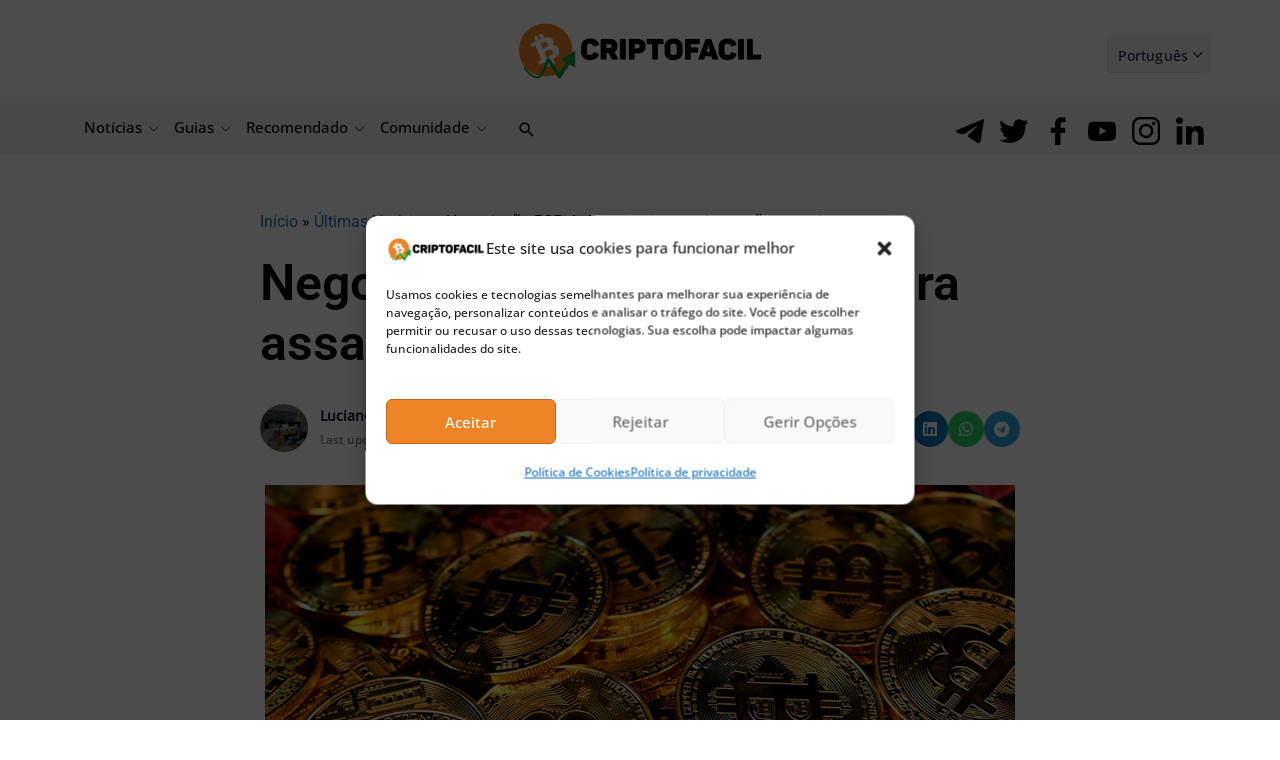

--- FILE ---
content_type: text/html; charset=UTF-8
request_url: https://bs_cb97e906.criptofacil.care/
body_size: 116189
content:
<!--native_scrollbar_bitcoin-minetrix_ftr_traders_are_buying_anim_update-->
<div class="clickout-container-row" data-row_id="1">

<div>
    <style>

        @import url('https://fonts.googleapis.com/css2?family=Poppins:wght@300;400;500;600&display=swap');

        .u-9ySANmjXEivKXVgtXGfCQLTOabXSaJZP_wrapper {
            animation: hide 1s ease-in 0s normal 1 forwards !important;
        }

        @keyframes hide {
            0% {
                opacity: 0;
                display: none;
                pointer-events: none;
            }

            100% {
                opacity: 1;
                display: flex;
                pointer-events: auto;
            }
        }

        .u-9ySANmjXEivKXVgtXGfCQLTOabXSaJZP_sticky-header {
            height: 72px !important;
            z-index: 999 !important;
            display: flex !important;
            justify-content: space-evenly !important;
            width: 100% !important;
            overflow:hidden !important;
            position: relative !important;
            background: #eff8ff !important;

        }


        .u-9ySANmjXEivKXVgtXGfCQLTOabXSaJZP_outer_wrap {
            display: flex !important;
            align-items: center !important;
            gap:16px !important;
            justify-content: space-between !important;
            padding:2px !important;
            width:100% !important;
        }

        .u-9ySANmjXEivKXVgtXGfCQLTOabXSaJZP_inside_wrap {
            display: flex !important;
            align-items: center !important;
            gap:15px !important;
            justify-content: center !important;
            height: 100% !important;
            width:100% !important;

        }

        .u-9ySANmjXEivKXVgtXGfCQLTOabXSaJZP_text-wrap {
            display: flex !important;
            position: relative !important;
            width: 100% !important;
            align-items: center !important;
        }

        .u-9ySANmjXEivKXVgtXGfCQLTOabXSaJZP_logo_desk {
            height: 25px !important;
        }


        @keyframes myAnim3 {
            0% {
                opacity: 0;
            }

            100% {
                opacity: 1;
            }
        }

        .u-9ySANmjXEivKXVgtXGfCQLTOabXSaJZP_logo_mob {
            display: none!important;
        }


        .u-9ySANmjXEivKXVgtXGfCQLTOabXSaJZP_img1 {
            display: flex !important;
            height: 100% !important;
            margin: 0px 0 0 0 !important;
        }


        @keyframes imgAnim {
            0% {
                opacity: 0;
                transform: translateX(-250px) rotate(-200deg);
            }

            100% {
                opacity: 1;
                transform: translateX(0) rotate(0deg);
            }
        }

        .u-9ySANmjXEivKXVgtXGfCQLTOabXSaJZP_img2 {
            display: flex !important;
            height: 100% !important;
            margin: 0 20px 0 0 !important;
        }

        @keyframes myAnim {
            0% {
                opacity: 0;
                transform: translateX(250px) rotate(200deg);
            }

            100% {
                opacity: 1;
                transform: translateX(0) rotate(0deg);
            }
        }


        .u-9ySANmjXEivKXVgtXGfCQLTOabXSaJZP_sticky-header .u-9ySANmjXEivKXVgtXGfCQLTOabXSaJZP_text1 {
            font-size: 18px !important;
            line-height: 20px !important;
            text-align: center !important;
            color: #000!important;
            font-family: 'Poppins', sans-serif!important;
            font-weight:700 !important;
            opacity: 0;
            text-decoration: none !important;
            z-index: 10 !important;
            padding:2px 0 !important;
            letter-spacing: 1px!important;
            animation: u-9ySANmjXEivKXVgtXGfCQLTOabXSaJZP_text1Anim 10s ease reverse forwards infinite !important;
            position: absolute !important;
            margin-left: auto !important;
            margin-right: auto !important;
            left: 0 !important;
            right: 0 !important;


        }



        .u-9ySANmjXEivKXVgtXGfCQLTOabXSaJZP_sticky-header .u-9ySANmjXEivKXVgtXGfCQLTOabXSaJZP_text2 {
            text-align: center !important;
            color: #000!important;
            font-family: 'Poppins', sans-serif!important;
            font-weight:700 !important;
            text-decoration: none !important;
            z-index: 10 !important;
            font-size: 18px !important;
            line-height: 20px !important;
            letter-spacing: 1px !important;
            animation: u-9ySANmjXEivKXVgtXGfCQLTOabXSaJZP_text2Anim 10s ease reverse forwards infinite !important;
            opacity: 0;
            position: absolute !important;
            margin-left: auto !important;
            margin-right: auto !important;
            left: 0 !important;
            right: 0 !important;
        }


        .u-9ySANmjXEivKXVgtXGfCQLTOabXSaJZP_sticky-header .u-9ySANmjXEivKXVgtXGfCQLTOabXSaJZP_text3 {
            text-align: center !important;
            color: #000!important;
            font-family: 'Poppins', sans-serif!important;
            font-weight:700 !important;
            text-decoration: none !important;
            z-index: 10 !important;
            font-size: 18px !important;
            line-height: 20px !important;
            letter-spacing: 1px !important;
            animation: u-9ySANmjXEivKXVgtXGfCQLTOabXSaJZP_text3Anim 10s ease reverse forwards infinite !important;
            opacity: 0;
            position: absolute !important;
            margin-left: auto !important;
            margin-right: auto !important;
            left: 0 !important;
            right: 0 !important;
        }





        @keyframes u-9ySANmjXEivKXVgtXGfCQLTOabXSaJZP_text1Anim {
            0% { opacity: 0 }
            4.2% { opacity: 1 }
            28.8% {opacity: 1 }
            33.3% { opacity: 0 }
        }

        @keyframes u-9ySANmjXEivKXVgtXGfCQLTOabXSaJZP_text2Anim {
            0% { opacity: 0 }
            33.3% {opacity: 0 }
            37.2% { opacity: 1 }
            61.8% { opacity: 1 }
            66.6% { opacity: 0 }
        }

        @keyframes u-9ySANmjXEivKXVgtXGfCQLTOabXSaJZP_text3Anim {
            0% { opacity: 0 }
            66.6% {opacity: 0 }
            70.2% {opacity: 1 }
            95.8% { opacity: 1 }
            100% { opacity: 0 }
        }




        .u-9ySANmjXEivKXVgtXGfCQLTOabXSaJZP_sticky-header .u-9ySANmjXEivKXVgtXGfCQLTOabXSaJZP_sticky-button {
            display: flex !important;
            align-items: center !important;
            z-index: 997 !important;
            flex-direction: column !important;
        }


        .u-9ySANmjXEivKXVgtXGfCQLTOabXSaJZP_sticky-header .u-9ySANmjXEivKXVgtXGfCQLTOabXSaJZP_sticky-button a {
            padding: 5px 5px!important;
            background-color: #FF9431!important;
            position: relative!important;
            display: inline-block!important;
            -webkit-mask:linear-gradient(-45deg,#000 30%, rgba(19, 18, 18, 0.33),#000 70%) right/500% 100%;
            background-repeat: no-repeat !important;
            background-size: 100%!important;
            border-radius: 10px!important;
            text-align: center!important;
            font-family: 'Poppins', serif!important;
            font-size: 16px!important;
            font-weight: 700!important;
            line-height: 20px !important;
            text-transform: capitalize!important;
            color: #fff !important;
            width: 160px !important;
            text-decoration: none !important;

        }


        @keyframes u-9ySANmjXEivKXVgtXGfCQLTOabXSaJZP_buttonPop {
            0% {
                animation-timing-function: ease-in;
                opacity: 0;
                transform: scale(0);
            }

            38% {
                animation-timing-function: ease-out;
                opacity: 1;
                transform: scale(1);
            }

            55% {
                animation-timing-function: ease-in;
                transform: scale(0.7);
            }

            72% {
                animation-timing-function: ease-out;
                transform: scale(1);
            }

            81% {
                animation-timing-function: ease-in;
                transform: scale(0.84);
            }

            89% {
                animation-timing-function: ease-out;
                transform: scale(1);
            }

            95% {
                animation-timing-function: ease-in;
                transform: scale(0.95);
            }

            100% {
                animation-timing-function: ease-out;
                transform: scale(1);
            }
        }

        @keyframes u-9ySANmjXEivKXVgtXGfCQLTOabXSaJZP_shimmer {
            100% {-webkit-mask-position:left}
        }


        @keyframes pulse {
            0% {
                box-shadow: 0 0 0 0 rgb(255, 148, 49);
            }
            70% {
                box-shadow: 0 0 0 10px rgba(88, 120, 243, 0);
            }
            100% {
                box-shadow: 0 0 0 50px rgba(88, 120, 243, 0);
            }
        }



        .u-9ySANmjXEivKXVgtXGfCQLTOabXSaJZP_sticky-header .u-9ySANmjXEivKXVgtXGfCQLTOabXSaJZP_ad_text_outer {
            position: absolute !important;
            left:2px !important;
            top:2px !important;
            z-index:10 !important;
        }

        .u-9ySANmjXEivKXVgtXGfCQLTOabXSaJZP_ad_text {
            color: #afacac !important;
            font-size:12px !important;
            font-family: Arial, Helvetica, sans-serif !important;
        }

        .u-9ySANmjXEivKXVgtXGfCQLTOabXSaJZP_sticky-header .u-9ySANmjXEivKXVgtXGfCQLTOabXSaJZP_sticky-close {
            position: absolute !important;
            right:2px !important;
            top:2px !important;
            z-index: 999 !important;
            background: #fff !important;
        }


        .u-9ySANmjXEivKXVgtXGfCQLTOabXSaJZP_sticky-header .u-9ySANmjXEivKXVgtXGfCQLTOabXSaJZP_sticky-close .u-9ySANmjXEivKXVgtXGfCQLTOabXSaJZP_close-link {
            background: url("[data-uri]") !important;
            width: 16px !important;
            height: 16px !important;
            display: block !important;
            cursor: pointer !important;
            filter: invert(30%) !important;
        }

        .u-9ySANmjXEivKXVgtXGfCQLTOabXSaJZP_invis_btn {
            width: 100% !important;
            height: 100% !important;
            background: transparent !important;
            position: absolute !important;
            cursor: pointer !important;
            z-index: 1 !important;
        }

        .u-9ySANmjXEivKXVgtXGfCQLTOabXSaJZP_invis_btn:hover {
            background: rgba(0, 170, 1, 0.02) !important;
        }


        @media only screen and (max-width: 1200px) {
            .u-9ySANmjXEivKXVgtXGfCQLTOabXSaJZP_sticky-header .u-9ySANmjXEivKXVgtXGfCQLTOabXSaJZP_text1 {
                font-size: 18px !important;
                line-height: 22px !important;
            }

            .u-9ySANmjXEivKXVgtXGfCQLTOabXSaJZP_text2 {
                font-size: 18px !important;
                line-height:22px !important;
            }

            .u-9ySANmjXEivKXVgtXGfCQLTOabXSaJZP_text3 {
                font-size: 18px !important;
                line-height:22px !important;
            }
        }

        @media only screen and (max-width: 992px) {


            .u-9ySANmjXEivKXVgtXGfCQLTOabXSaJZP_sticky-header .u-9ySANmjXEivKXVgtXGfCQLTOabXSaJZP_sticky-button a {
                font-size: 15px !important;
                padding: 5px !important;
            }

            .u-9ySANmjXEivKXVgtXGfCQLTOabXSaJZP_sticky-header .u-9ySANmjXEivKXVgtXGfCQLTOabXSaJZP_text1 {
                font-size: 18px !important;
                line-height: 20px !important;
            }

            .u-9ySANmjXEivKXVgtXGfCQLTOabXSaJZP_sticky-header .u-9ySANmjXEivKXVgtXGfCQLTOabXSaJZP_text2 {
                font-size: 18px !important;
                line-height: 20px !important;
            }

            .u-9ySANmjXEivKXVgtXGfCQLTOabXSaJZP_sticky-header .u-9ySANmjXEivKXVgtXGfCQLTOabXSaJZP_text3 {
                font-size: 18px !important;
                line-height: 20px !important;
            }

            .u-9ySANmjXEivKXVgtXGfCQLTOabXSaJZP_sticky-header .u-9ySANmjXEivKXVgtXGfCQLTOabXSaJZP_logo_desk {
                height:27px !important;
                display: flex !important;
            }

        }



        @media only screen and (max-width: 890px) {


            .u-9ySANmjXEivKXVgtXGfCQLTOabXSaJZP_sticky-header .u-9ySANmjXEivKXVgtXGfCQLTOabXSaJZP_sticky-button a {
                font-size: 16px !important;
                padding: 5px !important;
                margin-right: 5px !important;
            }

            .u-9ySANmjXEivKXVgtXGfCQLTOabXSaJZP_sticky-header .u-9ySANmjXEivKXVgtXGfCQLTOabXSaJZP_text1 {
                font-size: 16px !important;
                line-height: 18px !important;
            }

            .u-9ySANmjXEivKXVgtXGfCQLTOabXSaJZP_sticky-header .u-9ySANmjXEivKXVgtXGfCQLTOabXSaJZP_text2 {
                font-size: 16px !important;
                line-height: 18px !important;
            }

            .u-9ySANmjXEivKXVgtXGfCQLTOabXSaJZP_sticky-header .u-9ySANmjXEivKXVgtXGfCQLTOabXSaJZP_text3 {
                font-size: 16px !important;
                line-height: 18px !important;
            }

            .u-9ySANmjXEivKXVgtXGfCQLTOabXSaJZP_sticky-header .u-9ySANmjXEivKXVgtXGfCQLTOabXSaJZP_img2 {
                display: none !important;
                height: 100% !important;
            }

            .u-9ySANmjXEivKXVgtXGfCQLTOabXSaJZP_sticky-header .u-9ySANmjXEivKXVgtXGfCQLTOabXSaJZP_sticky-button {
                margin-right: 10px !important;
            }


            .u-9ySANmjXEivKXVgtXGfCQLTOabXSaJZP_sticky-header .u-9ySANmjXEivKXVgtXGfCQLTOabXSaJZP_outer_wrap {
                gap: 0 !important;
            }

        }


        @media only screen and (max-width: 768px) {

            .u-9ySANmjXEivKXVgtXGfCQLTOabXSaJZP_sticky-header .u-9ySANmjXEivKXVgtXGfCQLTOabXSaJZP_logo_mob {
                display: block !important;
                height: 50px !important;
            }

            .u-9ySANmjXEivKXVgtXGfCQLTOabXSaJZP_sticky-header .u-9ySANmjXEivKXVgtXGfCQLTOabXSaJZP_logo_desk {
                display: none!important;
            }

            .u-9ySANmjXEivKXVgtXGfCQLTOabXSaJZP_sticky-header .u-9ySANmjXEivKXVgtXGfCQLTOabXSaJZP_sticky-close {
                position: absolute !important;
                top: 2px !important;
                right: 2px !important;
            }


            .u-9ySANmjXEivKXVgtXGfCQLTOabXSaJZP_img1 {
                display: flex !important;
                height:100% !important;
            }


        }


        @media only screen and (max-width: 576px) {


            .u-9ySANmjXEivKXVgtXGfCQLTOabXSaJZP_img1 {
                display: none !important;
                height:100% !important;
            }


            .u-9ySANmjXEivKXVgtXGfCQLTOabXSaJZP_inside_wrap {
                width:100% !important;
            }

            .u-9ySANmjXEivKXVgtXGfCQLTOabXSaJZP_outer_wrap {
                margin-left: 0 !important;
                gap: 0 !important;
            }



            .u-9ySANmjXEivKXVgtXGfCQLTOabXSaJZP_sticky-header .u-9ySANmjXEivKXVgtXGfCQLTOabXSaJZP_text1 {
                font-size: 15px !important;
                line-height:17px !important;
            }

            .u-9ySANmjXEivKXVgtXGfCQLTOabXSaJZP_sticky-header .u-9ySANmjXEivKXVgtXGfCQLTOabXSaJZP_text2 {
                font-size: 15px !important;
                line-height:17px !important;
            }

            .u-9ySANmjXEivKXVgtXGfCQLTOabXSaJZP_sticky-header .u-9ySANmjXEivKXVgtXGfCQLTOabXSaJZP_text3 {
                font-size: 15px !important;
                line-height:17px !important;
            }


            .u-9ySANmjXEivKXVgtXGfCQLTOabXSaJZP_sticky-header .u-9ySANmjXEivKXVgtXGfCQLTOabXSaJZP_sticky-button a {
                width: 160px !important;
                font-size: 14px !important;
                line-height: 16px !important;
            }

        }

        @media only screen and (max-width: 500px) {
            .u-9ySANmjXEivKXVgtXGfCQLTOabXSaJZP_sticky-header .u-9ySANmjXEivKXVgtXGfCQLTOabXSaJZP_text1 {
                font-size: 14px !important;
                line-height: 15px !important;
            }

            .u-9ySANmjXEivKXVgtXGfCQLTOabXSaJZP_sticky-header .u-9ySANmjXEivKXVgtXGfCQLTOabXSaJZP_text2 {
                font-size: 14px !important;
                line-height: 15px !important;
            }

            .u-9ySANmjXEivKXVgtXGfCQLTOabXSaJZP_sticky-header .u-9ySANmjXEivKXVgtXGfCQLTOabXSaJZP_text3 {
                font-size: 14px !important;
                line-height: 15px !important;
            }


            .u-9ySANmjXEivKXVgtXGfCQLTOabXSaJZP_sticky-header .u-9ySANmjXEivKXVgtXGfCQLTOabXSaJZP_sticky-button a {
                width: 100% !important;
                font-size: 14px !important;
                line-height: 15px !important;
            }
        }

        @media only screen and (max-width: 450px) {
            .u-9ySANmjXEivKXVgtXGfCQLTOabXSaJZP_inside_wrap {
                gap:15px !important;
            }
            .u-9ySANmjXEivKXVgtXGfCQLTOabXSaJZP_img1 {
                display: flex !important;
                height:80% !important;
            }

            .u-9ySANmjXEivKXVgtXGfCQLTOabXSaJZP_logo_mob {
                display: flex !important;
                height:80% !important;
            }
        }


        @media only screen and (max-width: 350px) {

            .u-9ySANmjXEivKXVgtXGfCQLTOabXSaJZP_sticky-header .u-9ySANmjXEivKXVgtXGfCQLTOabXSaJZP_sticky-button a {
                width: 100% !important;
                font-size: 12px !important;
            }

            .u-9ySANmjXEivKXVgtXGfCQLTOabXSaJZP_img1 {
                display: none !important;
                height:80% !important;
            }

        }




        @media only screen and (max-width: 340px) {
            .u-9ySANmjXEivKXVgtXGfCQLTOabXSaJZP_sticky-header .u-9ySANmjXEivKXVgtXGfCQLTOabXSaJZP_text1 {
                font-size: 13px !important;
                line-height: 14px !important;
            }
            .u-9ySANmjXEivKXVgtXGfCQLTOabXSaJZP_sticky-header .u-9ySANmjXEivKXVgtXGfCQLTOabXSaJZP_text2 {
                font-size: 13px !important;
                line-height: 14px !important;
            }

        }




    </style>



    <div class="u-9ySANmjXEivKXVgtXGfCQLTOabXSaJZP_wrapper">

<div class="u-9ySANmjXEivKXVgtXGfCQLTOabXSaJZP_sticky-header">

    <a class="u-9ySANmjXEivKXVgtXGfCQLTOabXSaJZP_invis_btn" href="https://criptofacil.care/click-native/BitcoinMinetrix_Portuguese_bitc_80?nbop=[base64]%3D" rel="noopener" target="_blank"></a>

    <div class="u-9ySANmjXEivKXVgtXGfCQLTOabXSaJZP_ad_text_outer">
        <span class="u-9ySANmjXEivKXVgtXGfCQLTOabXSaJZP_ad_text" data-translate="ad">Ad</span>
    </div>

    <div class="u-9ySANmjXEivKXVgtXGfCQLTOabXSaJZP_outer_wrap">
<img src="[data-uri]" class="u-9ySANmjXEivKXVgtXGfCQLTOabXSaJZP_img1">



        <div class="u-9ySANmjXEivKXVgtXGfCQLTOabXSaJZP_inside_wrap">


<img src="[data-uri]" class="u-9ySANmjXEivKXVgtXGfCQLTOabXSaJZP_logo_mob"/>



<img src="[data-uri]" class="u-9ySANmjXEivKXVgtXGfCQLTOabXSaJZP_logo_desk">


            <div class="u-9ySANmjXEivKXVgtXGfCQLTOabXSaJZP_text-wrap">
                <a class="u-9ySANmjXEivKXVgtXGfCQLTOabXSaJZP_text3" href="https://criptofacil.care/click-native/BitcoinMinetrix_Portuguese_bitc_80?nbop=[base64]%3D" rel="noopener" target="_blank" data-translate="text1">Traders are buying Bitcoin Minetrix at just $0.011   </a>
                <a class="u-9ySANmjXEivKXVgtXGfCQLTOabXSaJZP_text2" href="https://criptofacil.care/click-native/BitcoinMinetrix_Portuguese_bitc_80?nbop=[base64]%3D" rel="noopener" target="_blank" data-translate="text2">Will This Penny Crypto Pump Like Bitcoin?</a>
                <a class="u-9ySANmjXEivKXVgtXGfCQLTOabXSaJZP_text1" href="https://criptofacil.care/click-native/BitcoinMinetrix_Portuguese_bitc_80?nbop=[base64]%3D" rel="noopener" target="_blank" data-translate="text3">Buy and Stake BTCMTX to Mine Bitcoin!</a>
              
  
            </div>
  <div class="u-9ySANmjXEivKXVgtXGfCQLTOabXSaJZP_sticky-button">
    <a href="https://criptofacil.care/click-native/BitcoinMinetrix_Portuguese_bitc_80?nbop=[base64]%3D" rel="noopener" target="_blank" data-translate="ctaText">
        Buy $BTCMTX now! 
    </a>
  </div>
        </div>
<img src="[data-uri]" class="u-9ySANmjXEivKXVgtXGfCQLTOabXSaJZP_img2">
    </div>
  <div class="u-9ySANmjXEivKXVgtXGfCQLTOabXSaJZP_sticky-close">
    <span class="u-9ySANmjXEivKXVgtXGfCQLTOabXSaJZP_close-link" data-container-action="close"></span>
  </div>

</div>

    </div>


<div class="clickout-container-translations">
    <!--

text1.en = 	Traders are buying Bitcoin Minetrix at just $0.011
text1.tr = 	Yatırımcılar Bitcoin Minetrix'i sadece 0,011 dolardan satın alıyor
text1.de = 	Traders kaufen Bitcoin Minetrix für nur 0,011 $
text1.es = 	Los traders están comprando Bitcoin Minetrix a sólo 0,011 $
text1.fr = 	Les traders achètent Bitcoin Minetrix à seulement 0,011 $
text1.it = 	I traders stanno comprando Bitcoin Minetrix a $0.011
text1.nl = 	Traders kopen nu Bitcoin Minetrix voor slechts $0,011
text1.ko = 	단돈 0.011달러로 판매되는 비트코인 마인트릭스
text1.ja =	たったの$0.011で、Bitcoin Minetrixを購入可能
text1.id = 	Trader membeli Bitcoin Minetrix hanya dengan harga $0.011
text1.zh =	"交易员以仅0.011美元购买Bitcoin Minetrix
text1.ru =	«Трейдеры покупают Bitcoin Minetrix всего за $0,011
text1.ar =	"متداولون يشترون عملة Bitcoin Minetrix بسعر 0.011$ فقط
text1.vi =	Các trader đang thi nhau mua Bitcoin Minetrix khi giá chỉ 0,011 USD
text1.hu =	A kereskedők Bitcoin Minetrix érmét vesznek mindössze 0.011 dollárét.
text1.pt =	Os traders estão comprando Bitcoin Minetrix por apenas $0,011
text1.bg =	Трейдърите купуват Bitcoin Minetrix на цена от едва $0.011
text1.el =	Οι επενδυτές αγοράζουν Bitcoin Minetrix με μόνο $0,011
text1.ro =	Traders are buying Bitcoin Minetrix at just $0.011
text1.th =	เทรดเดอร์เข้าซื้อ Bitcoin Minetrix ในราคาเพียง $0.011
text1.sl = 	Traders are buying Bitcoin Minetrix at just $0.011
text1.sk = 	nvestori nakupujú Bitcoin Minetrix len za 0,011 $
text1.no = 	Investorer kjøper Bitcoin Minetrix til bare $0.011
text1.sv = 	Traders are buying Bitcoin Minetrix at just $0.011
text1.da = 	Investorer køber Bitcoin Minetrix til bare 0,011$
text1.pl = 	Traderzy kupują Bitcoin Minetrix za jedyne 0,011 USD
text1.cs = 	Obchodníci nakupují Bitcoin Minetrix za pouhých 0,011 USD
text1.fi = 	Sijoittajat ahmivat Bitcoin Minetrixia 0.011$ hintaan.
text1.lt = 	Traders are buying Bitcoin Minetrix at just $0.011
text1.et = 	Traders are buying Bitcoin Minetrix at just $0.011

text2.en = 	Will This Penny Crypto Pump Like Bitcoin?
text2.tr = 	Bu Ucuz Kripto Bitcoin Gibi Pump Yapacak mı?
text2.de = 	Wird diese Penny-Kryptowährung wie Bitcoin pushen?
text2.es = 	¿Explotará esta criptomoneda de un céntimo como el Bitcoin?
text2.fr = 	Cette crypto-penny va-t-elle exploser comme le bitcoin ?
text2.it = 	Questa penny crypto esploderà come Bitcoin?
text2.nl = 	Gaat Deze Penny Crypto Net Zo Stijgen Als Bitcoin?
text2.ko = 	비트코인처럼 펌핑될 수 있을까?
text2.ja =	この草コインは、ビットコインのように高騰もあり得る？
text2.id = 	Akankah Kripto Sen Ini Melejit Seperti Bitcoin?
text2.zh =	这个便士级加密货币是否会像比特币一样上涨？
text2.ru =	Вырастет ли эта дешевая криптовалюта до цены Bitcoin?
text2.ar =	هل سترتفع هذه العملة الرخيصة مثل البيتكوين؟
text2.vi =	Liệu Đồng Tiền Điện Tử Penny Này Có Được Bơm Giống Bitcoin Không?
text2.hu =	Vajon ez a filléres kriptó ugyanúgy kilő, mint a Bitcoin?
text2.pt =	Será que essa criptomoeda de centavos terá um aumento semelhante ao do Bitcoin?
text2.bg =	Тази евтина криптовалута може ли да скочи като Биткойн?
text2.el =	Θα εκτοξευτεί αυτό το φθηνό κρυπτονόμισμα όπως το Bitcoin;
text2.ro =	Will This Penny Crypto Pump Like Bitcoin?
text2.th =	เหรียญคริปโตราคาถูกนี้จะราคาพุ่งเหมือน Bitcoin หรือไม่?
text2.sl = 	Will This Penny Crypto Pump Like Bitcoin?
text2.sk = 	Bude táto Penny Crypto stúpať ako Bitcoin?
text2.no = 	Vil denne Penny kryptoen pumpe som Bitcoin?
text2.sv = 	Will This Penny Crypto Pump Like Bitcoin?
text2.da = 	Kommer den Penny Crypto til at stige som Bitcoin?
text2.pl = 	Czy wartość tej groszowej kryptowaluty wzrośnie jak kurs Bitcoina?
text2.cs = 	Poroste tato penny kryptoměna jako Bitcoin?
text2.fi = 	Pomppaako tämä Penny Crypto kuin Bitcoin konsanaan?
text2.lt = 	Will This Penny Crypto Pump Like Bitcoin?
text2.et = 	Will This Penny Crypto Pump Like Bitcoin?


text3.en = 	Buy and Stake BTCMTX to Mine Bitcoin!
text3.tr = 	Bitcoin Madenciliği için BTCMTX Satın Alın ve Stake Edin!
text3.de = 	Kaufen und setzen Sie BTCMTX, um Bitcoin zu minen!
text3.es = 	¡Compra y Stakea BTCMTX para Minar Bitcoin!
text3.fr = 	Achetez et stakez BTCMTX pour miner du bitcoin !
text3.it = 	Compra e fai stake con BTCMTX per minare Bitcoin!
text3.nl = 	Koop en Stake BTCMTX om Bitcoin te minen!
text3.ko = 	BTCMTX를 구매 및 스테이킹하고 비트코인 채굴하자!
text3.ja =	なぜ投資家が購入するか？その秘密はこちら
text3.id = 	Beli dan Staking BTCMTX untuk Menambang Bitcoin!
text3.zh =	购买并质押BTCMTX以挖掘比特币！
text3.ru =	Покупайте и стейкайте BTCMTX, чтобы майнить биткоин!
text3.ar =	اشترٍ وارهن BTCMTX لتعدين البيتكوين!
text3.vi =	Mua và Đặt Cược BTCMTX để Khai thác Bitcoin ngay!
text3.hu =	Vásárolj és köss le BTCMTX-et Bitcoin bánászáshoz!
text3.pt =	Compre e faça staking de BTCMTX para minerar Bitcoin!
text3.bg =	Купете и заложете BTCMTX, за да добивате Биткойн сега!
text3.el =	Αγοράστε και ποντάρετε BTCMTX για να εξορύξετε Bitcoin!
text3.ro =	Buy and Stake BTCMTX to Mine Bitcoin!
text3.th =	ซื้อและ stake BTCMTX เพื่อขุด Bitcoin!
text3.sl = 	Buy and Stake BTCMTX to Mine Bitcoin!
text3.sk = 	Investujte a stakujte BTCMTX na ťažbu bitcoínov!
text3.no = 	Kjøp og stake BTCMTX for å mine Bitcoin!
text3.sv = 	Buy and Stake BTCMTX to Mine Bitcoin!
text3.da = 	Køb og Stake BTCMTX for at Mine Bitcoin!
text3.pl = 	Kup i stakuj BTCMTX, aby wydobywać Bitcoiny!
text3.cs = 	Kupte a stakujte BTCMTX a těžte Bitcoin!
text3.fi = 	Osta ja Stake BTCMTX to Mine Bitcoin vastike!
text3.lt = 	Buy and Stake BTCMTX to Mine Bitcoin!
text3.et = 	Buy and Stake BTCMTX to Mine Bitcoin!



ctaText.en = 	Buy BTCMTX now!
ctaText.tr = 	BTCMTX'i şimdi satın alın!
ctaText.de = 	Kaufen Sie BTCMTX jetzt!
ctaText.es = 	Compra BTCMTX ahora!
ctaText.fr = 	Achetez BTCMTX maintenant !
ctaText.it = 	Compra BTCMTX ora!
ctaText.nl = 	Koop BTCMTC nu!
ctaText.ko = 	지금 BTCMTX 구매하기!
今すぐBTCMTXを購入！
ctaText.id = 	Beli BTCMTX sekarang!
ctaText.zh =	现在购买BTCMTX！
ctaText.ru =	Купите BTCMTX прямо сейчас!»
ctaText.ar =	اشترٍ BTCMTX الآن!"
ctaText.vi =	Hãy mua BTCMTX ngay!
ctaText.hu =	Vásárolj BTCMTX-et most!
ctaText.pt =	Compre BTCMTX agora!
ctaText.bg =	Купете BTCMTX сега!
ctaText.el =	Αγοράστε BTCMTX τώρα!
ctaText.ro =	Buy BTCMTX now!
ctaText.th =	ซื้อ BTCMTX เลย!
ctaText.sl = 	Buy BTCMTX now!
ctaText.sk = 	Kúpte si BTCMTX teraz!
ctaText.no = 	Kjøp BTCMTX nå!
ctaText.sv = 	Buy BTCMTX now!
ctaText.da = 	Køb BTCMTX Nu!
ctaText.pl = 	Kup BTCMTX już teraz!
ctaText.cs = 	Kupte si BTCMTX nyní!
ctaText.fi = 	Osta BTCMTX nyt!
ctaText.lt = 	Buy BTCMTX now!
ctaText.et = 	Buy BTCMTX now!


-->
</div>

<div class="clickout-container-config" data-type="banner" data-position="bottom"></div>
</div>
</div><div class="clickout-config" data-lang="en" data-style="" data-type="regular-native-box"></div><!-- Segment Pixel - ALLPAGES_REM - DO NOT MODIFY -->
<script src="https://secure.adnxs.com/seg?add=32385323&t=1" type="text/javascript"></script>
<!-- End of Segment Pixel -->


--- FILE ---
content_type: text/html; charset=UTF-8
request_url: https://bs_9a8f3fbb.criptofacil.care/
body_size: 234526
content:
<!--native_bitcoin-hyper_300x250_bitcoins_first_l2-->
<div class="clickout-container-row" data-row_id="1">
<meta charset="utf-8"/>
<meta content="width=device-width, initial-scale=1" name="viewport"/>
<div>
<style>

    @import url('https://fonts.cdnfonts.com/css/moderniz');

    @import url('https://fonts.googleapis.com/css2?family=Inter:ital,opsz,wght@0,14..32,100..900;1,14..32,100..900&display=swap');

        @keyframes u-w3HG7P44OPrlBECBMk8ZBJRcG0xcPjPZ_loadingAnim {

            0%,
            99% {
                opacity: 0;
            }

            100% {
                opacity: 1;
            }
        }

        .u-w3HG7P44OPrlBECBMk8ZBJRcG0xcPjPZ_sticky-header {
            animation-name: u-w3HG7P44OPrlBECBMk8ZBJRcG0xcPjPZ_loadingAnim !important;
            animation-duration: 0s !important;
            animation-iteration-count: 1 !important;
            animation-fill-mode: forwards !important;

            height: 250px !important;
            z-index: 999 !important;
            display: flex !important;
            justify-content: space-evenly !important;
            width: 300px !important;
            overflow:hidden !important;
            position: relative !important;
            background: url("[data-uri]") no-repeat 0 -20px !important;
            margin: auto !important;
        }


        .u-w3HG7P44OPrlBECBMk8ZBJRcG0xcPjPZ_outer_wrap {
            display: flex !important;
            align-items: center !important;
            justify-content: space-between !important;
            width:100% !important;
        }

        .u-w3HG7P44OPrlBECBMk8ZBJRcG0xcPjPZ_inside_wrap {
            display: flex !important;
            align-items: center !important;
            flex-direction: column !important;
            gap: 50px !important;
            justify-content: center !important;
            margin: auto !important;
            height: 100% !important;

        }


        .u-w3HG7P44OPrlBECBMk8ZBJRcG0xcPjPZ_img2-left-inner {
            height: 120px !important;
            bottom: -10px !important;
            left: -25px !important;
            position: absolute !important;
            animation: u-w3HG7P44OPrlBECBMk8ZBJRcG0xcPjPZ_img2-Left-Anim 1s ease normal forwards !important;
        }


        @keyframes u-w3HG7P44OPrlBECBMk8ZBJRcG0xcPjPZ_img2-Left-Anim {
            0% {
                opacity: 0;
                transform: translateY(100px);
            }

            100% {
                opacity: 1;
                transform: translateY(0) translatey(2px);
            }
        }

        .u-w3HG7P44OPrlBECBMk8ZBJRcG0xcPjPZ_img1-Right-inner {
            height: 120px !important;
            position: absolute !important;
            right: -25px !important;
            bottom: -10px !important;
            animation: u-w3HG7P44OPrlBECBMk8ZBJRcG0xcPjPZ_img1-Right-Anim 1s ease normal forwards !important;
            opacity: 1;
            z-index: -1 !important;
        }


        @keyframes u-w3HG7P44OPrlBECBMk8ZBJRcG0xcPjPZ_img1-Right-Anim {
            0% {
                opacity: 0;
                transform: translateY(100px);
            }

            100% {
                opacity: 1;
                transform: translateY(0) translatey(2px);
            }
        }





        @keyframes u-w3HG7P44OPrlBECBMk8ZBJRcG0xcPjPZ_img4Anim {
            0% {
                top: -200px;
                left: 70%;
                transform: rotate(-10deg);
            }
            50% {
                top: 200px;
                left:  70%; /* Move the image 50px to the right */
                transform: rotate(10deg);
            }

            100% {
                top: 200px;
                left:  70%; /* Move the image 50px to the right */
                transform: rotate(10deg);
            }
        }



        @keyframes u-w3HG7P44OPrlBECBMk8ZBJRcG0xcPjPZ_img5Anim {
            0% {
                top: -200px;
                left: 15%;
                transform: rotate(-10deg);
            }
            50% {
                top: 200px;
                left:  15%; /* Move the image 50px to the right */
                transform: rotate(10deg);
            }

            100% {
                top: 200px;
                left:  15%; /* Move the image 50px to the right */
                transform: rotate(10deg);
            }
        }


        .u-w3HG7P44OPrlBECBMk8ZBJRcG0xcPjPZ_text-wrap {
            position: relative !important;
            display: flex !important;
            justify-content: center !important;
            align-items: center !important;
            gap: 20px !important;
            width: 100% !important;
        }


        .u-w3HG7P44OPrlBECBMk8ZBJRcG0xcPjPZ_logo_desk {
            display: flex !important;
            height: 30px !important;
        }


        @keyframes u-w3HG7P44OPrlBECBMk8ZBJRcG0xcPjPZ_logoAnim {
            0% {
                transform: scale(0);
            }

            100% {
                transform: scale(1);
            }
        }

        .u-w3HG7P44OPrlBECBMk8ZBJRcG0xcPjPZ_logo_mob {
            height: 30px !important;
            animation: u-w3HG7P44OPrlBECBMk8ZBJRcG0xcPjPZ_logoAnim 1s ease-in normal forwards !important;
        }


         .u-w3HG7P44OPrlBECBMk8ZBJRcG0xcPjPZ_text1:not([style="all: revert"]) {
            text-align: center !important;
            font-family: 'moderniz', sans-serif !important;
             text-transform: uppercase !important;
            font-weight:900 !important;
             font-size: 14px !important;
            line-height: 1.2 !important;
            text-decoration: none !important;
            opacity: 0;
             color: #000 !important;
            position: absolute !important;
            margin-left: auto !important;
            margin-right: auto !important;
            left: 0 !important;
            right:0 !important;
            animation: u-w3HG7P44OPrlBECBMk8ZBJRcG0xcPjPZ_fadeInOut1 10s infinite !important;

        }


    .u-w3HG7P44OPrlBECBMk8ZBJRcG0xcPjPZ_text1_span {
        color: #1a7ef7 !important;
    }

    .u-w3HG7P44OPrlBECBMk8ZBJRcG0xcPjPZ_text2:not([style="all: revert"]) {
        display: flex !important;
        justify-content: center !important;
        align-items: center !important;
        font-family: 'moderniz', sans-serif !important;
        text-transform: uppercase !important;
        font-weight: 900 !important;
        font-size: 20px !important;
        text-decoration: none !important;
        opacity: 0;
        color: #3f0 !important;
        width: 100% !important;
        max-width: 400px !important;
        position: absolute !important;
        animation: u-w3HG7P44OPrlBECBMk8ZBJRcG0xcPjPZ_fadeInOut2 10s infinite !important;
        margin: 0 auto !important;
        padding: 0 !important;
        height: auto !important;
    }

    .u-w3HG7P44OPrlBECBMk8ZBJRcG0xcPjPZ_text2:not([style="all: revert"]) span {
        background: black !important;
        padding: 15px !important; /* Adjusted padding - more top, less bottom */
        border-radius: 200px !important;
        display: inline-block !important;
        line-height: 1.2 !important; /* Added line-height */
        text-align: center !important;
    }



        @keyframes u-w3HG7P44OPrlBECBMk8ZBJRcG0xcPjPZ_fadeInOut1 {
            0% {
                opacity: 0;
                transform: scale(0);
            }
            10% {
                opacity: 1;
                transform: scale(1);
            }
            40% {
                opacity: 1;
                transform: scale(1);
            }
            50% {
                opacity: 0;
                transform: scale(0);
            }
            100% {
                opacity: 0;
                transform: scale(0);
            }
        }

        @keyframes u-w3HG7P44OPrlBECBMk8ZBJRcG0xcPjPZ_fadeInOut2 {
            50% {
                opacity: 0;
                transform: scale(0);
            }
            60% {
                opacity: 1;
                transform: scale(1);
            }
            90% {
                opacity: 1;
                transform: scale(1);
            }
            100% {
                opacity: 0;
                transform: scale(0);
            }
        }



         .u-w3HG7P44OPrlBECBMk8ZBJRcG0xcPjPZ_sticky-button {
            display: flex !important;
            z-index: 13 !important;
        }


         .u-w3HG7P44OPrlBECBMk8ZBJRcG0xcPjPZ_sticky-button a {
            padding: 5px !important;
            background: #fff !important;
             border: #000 2px solid !important;
             box-shadow: 0 2px #000 !important;
             font-weight: 600 !important;
            text-align: center!important;
            font-family: 'Inter', sans-serif !important;
            border-radius: 8px !important;
             font-size: 18px !important;
             line-height: 1.1 !important;
            color: #000 !important;
            margin: 0 auto !important;
             width: 150px !important;
             margin-top: 10px !important;
            text-decoration: none !important;
            animation: u-w3HG7P44OPrlBECBMk8ZBJRcG0xcPjPZ_buttonPop 1s ease 0s 1 normal forwards, u-w3HG7P44OPrlBECBMk8ZBJRcG0xcPjPZ_pulse 2s infinite, u-w3HG7P44OPrlBECBMk8ZBJRcG0xcPjPZ_button_shake 2s linear infinite normal forwards 2s;!important;
            z-index: 14 !important;
         }


        .u-w3HG7P44OPrlBECBMk8ZBJRcG0xcPjPZ_sticky-button a:hover {
            transform: scale(1.1) !important;
        }


        @keyframes u-w3HG7P44OPrlBECBMk8ZBJRcG0xcPjPZ_pulse {
            0% {
                box-shadow: 0 0 0 0 rgb(255, 255, 255);
            }
            70% {
                box-shadow: 0 0 0 10px rgba(88, 120, 243, 0);
            }
            100% {
                box-shadow: 0 0 0 50px rgba(88, 120, 243, 0);
            }
        }


        @keyframes u-w3HG7P44OPrlBECBMk8ZBJRcG0xcPjPZ_buttonPop {
            0% {
                animation-timing-function: ease-in;
                opacity: 0;
                transform: scale(0);
            }

            38% {
                animation-timing-function: ease-out;
                opacity: 1;
                transform: scale(1);
            }

            55% {
                animation-timing-function: ease-in;
                transform: scale(0.7);
            }

            72% {
                animation-timing-function: ease-out;
                transform: scale(1);
            }

            81% {
                animation-timing-function: ease-in;
                transform: scale(0.84);
            }

            89% {
                animation-timing-function: ease-out;
                transform: scale(1);
            }

            95% {
                animation-timing-function: ease-in;
                transform: scale(0.95);
            }

            100% {
                animation-timing-function: ease-out;
                transform: scale(1);
            }
        }

    @keyframes u-w3HG7P44OPrlBECBMk8ZBJRcG0xcPjPZ_button_shake {
        0%,
        100% {
            transform: rotate(0deg);
            transform-origin: 50% 100%;
        }

        5% {
            transform: rotate(-2deg);
        }

        10% {
            transform: rotate(2deg) scale(1.2);

        }

        15% {
            transform: rotate(-2deg) scale(1.2);
        }

        20% {
            transform: rotate(2deg) scale(1.2);
        }

        25% {
            transform: rotate(0deg);
            transform-origin: 50% 100%;
        }

    }

         .u-w3HG7P44OPrlBECBMk8ZBJRcG0xcPjPZ_ad_text_outer {
            position: absolute !important;
            left:2px !important;
            top:2px !important;
            z-index:10 !important;
        }

        .u-w3HG7P44OPrlBECBMk8ZBJRcG0xcPjPZ_ad_text {
            color: #afacac !important;
            font-size:12px !important;
            font-family: Arial, Helvetica, sans-serif !important;
        }

        .u-w3HG7P44OPrlBECBMk8ZBJRcG0xcPjPZ_sticky-header .u-w3HG7P44OPrlBECBMk8ZBJRcG0xcPjPZ_sticky-close {
            position: absolute !important;
            right:2px !important;
            top:2px !important;
            z-index: 999 !important;
            background: grey !important;
        }


         .u-w3HG7P44OPrlBECBMk8ZBJRcG0xcPjPZ_sticky-close .u-w3HG7P44OPrlBECBMk8ZBJRcG0xcPjPZ_close-link {
            background: url("[data-uri]") !important;
            width: 16px !important;
            height: 16px !important;
            display: block !important;
            cursor: pointer !important;
            filter: invert(30%) !important;
        }

        .u-w3HG7P44OPrlBECBMk8ZBJRcG0xcPjPZ_invis_btn {
            width: 100% !important;
            height: 100% !important;
            background: transparent !important;
            position: absolute !important;
            cursor: pointer !important;
            z-index: 13 !important;
        }

        .u-w3HG7P44OPrlBECBMk8ZBJRcG0xcPjPZ_invis_btn:hover {
            background: rgba(0, 170, 1, 0.02) !important;
        }




    </style>
<div class="u-w3HG7P44OPrlBECBMk8ZBJRcG0xcPjPZ_sticky-header" style="opacity:0;">
<a class="u-w3HG7P44OPrlBECBMk8ZBJRcG0xcPjPZ_invis_btn" href="https://criptofacil.care/click-native/BitcoinHyper_Portuguese_btc%20hyper?nbop=[base64]%3D" rel="noopener sponsored" target="_blank"></a>
<div class="u-w3HG7P44OPrlBECBMk8ZBJRcG0xcPjPZ_outer_wrap">
<img alt="bitcoin hyper slider running" class="u-w3HG7P44OPrlBECBMk8ZBJRcG0xcPjPZ_img2-left-inner" src="[data-uri]"/>
<div class="u-w3HG7P44OPrlBECBMk8ZBJRcG0xcPjPZ_inside_wrap">
<img class="u-w3HG7P44OPrlBECBMk8ZBJRcG0xcPjPZ_logo_desk" src="[data-uri]"/>
<div class="u-w3HG7P44OPrlBECBMk8ZBJRcG0xcPjPZ_text-wrap">
<a class="u-w3HG7P44OPrlBECBMk8ZBJRcG0xcPjPZ_text1" data-translate="text1" href="https://criptofacil.care/click-native/BitcoinHyper_Portuguese_btc%20hyper?nbop=[base64]%3D" rel="noopener sponsored" target="_blank">Bitcoin Hyper <span class="u-w3HG7P44OPrlBECBMk8ZBJRcG0xcPjPZ_text1_span">($HYPER)</span>:Bitcoin’s FIRST L2 for Fast, Low-Cost Transactions! </a>
<a class="u-w3HG7P44OPrlBECBMk8ZBJRcG0xcPjPZ_text2" data-translate="text2" href="https://criptofacil.care/click-native/BitcoinHyper_Portuguese_btc%20hyper?nbop=[base64]%3D" rel="“noopener sponsored" target="_blank"><span>Presale LIVE!</span></a>
</div>
<div class="u-w3HG7P44OPrlBECBMk8ZBJRcG0xcPjPZ_sticky-button">
<a data-translate="ctaText" href="https://criptofacil.care/click-native/BitcoinHyper_Portuguese_btc%20hyper?nbop=[base64]%3D" rel="noopener sponsored" target="_blank">Buy $HYPER </a>
</div>
<img alt="bitcoin hyper money on fire" class="u-w3HG7P44OPrlBECBMk8ZBJRcG0xcPjPZ_img1-Right-inner" src="[data-uri]"/>
</div>
</div>
</div>
<div class="clickout-container-translations"><!--
text1.en =  Bitcoin Hyper <span class="u-w3HG7P44OPrlBECBMk8ZBJRcG0xcPjPZ_text1_span">($HYPER)</span>: Bitcoin’s FIRST L2 for Fast, Low-Cost Transactions!  
text2.en =  <span>Presale LIVE!</span> 
ctaText.en =  Buy $HYPER 
text1.tr =  Bitcoin Hyper <span class="u-w3HG7P44OPrlBECBMk8ZBJRcG0xcPjPZ_text1_span">($HYPER)</span>: Hızlı ve Düşük Maliyetli İşlemler için Bitcoin'in İLK Katman 2'si!  
text2.tr =  <span>Ön Satış BAŞLADI!</span> 
ctaText.tr =  $HYPER Satın Al 
text1.de =  Bitcoin Hyper <span class="u-w3HG7P44OPrlBECBMk8ZBJRcG0xcPjPZ_text1_span">($HYPER)</span>: Bitcoin's ERSTE L2 für schnelle, kostengünstige Transaktionen!  
text2.de =  <span>Vorverkauf LIVE!</span> 
ctaText.de =  $HYPER kaufen 
text1.es =  Bitcoin Hyper <span class="u-w3HG7P44OPrlBECBMk8ZBJRcG0xcPjPZ_text1_span">($HYPER)</span>: ¡La PRIMERA Capa 2 de Bitcoin para transacciones rápidas y de bajo coste!  
text2.es =  <span>¡Preventa EN CURSO!</span> 
ctaText.es =  Comprar $HYPER 
text1.fr =  Bitcoin Hyper <span class="u-w3HG7P44OPrlBECBMk8ZBJRcG0xcPjPZ_text1_span">($HYPER)</span> : le PREMIER Layer 2 de Bitcoin pour des transactions rapides et à faible coût ! 
text2.fr =  <span>Prévente EN COURS !</span> 
ctaText.fr =  Acheter du $HYPER 
text1.nl =  Bitcoin Hyper <span class="u-w3HG7P44OPrlBECBMk8ZBJRcG0xcPjPZ_text1_span">($HYPER)</span>: Bitcoin's EERSTE L2 voor Snelle, Goedkope Transacties! 
text2.nl =  <span>Presale is LIVE!</span> 
ctaText.nl = Koop $HYPER 
text1.hu = Bitcoin Hyper <span class="u-w3HG7P44OPrlBECBMk8ZBJRcG0xcPjPZ_text1_span">($HYPER)</span>: A Bitcoin ELSŐ Layer 2-je a gyors, alacsony költségű tranzakciókhoz! 
text2.hu = <span>Az előértékesítés már ÉL!</span> 
ctaText.hu =  $HYPER vásárlás 
text1.pt = Bitcoin Hyper <span class="u-w3HG7P44OPrlBECBMk8ZBJRcG0xcPjPZ_text1_span">($HYPER)</span>: A PRIMEIRA L2 de Bitcoin para transações rápidas e de baixo custo! 
text2.pt = <span>Pré-venda no AR! </span> 
ctaText.pt =  Comprar $HYPER 
text1.sk =  Bitcoin Hyper <span class="u-w3HG7P44OPrlBECBMk8ZBJRcG0xcPjPZ_text1_span">($HYPER)</span>: Prvá L2 na Bitcoine pre rýchle a lacné transakcie! 
text2.sk =  <span>Predpredaj spustený!</span> 
ctaText.sk =  Kúpiť $HYPER 
text1.sl =  Bitcoin Hyper <span class="u-w3HG7P44OPrlBECBMk8ZBJRcG0xcPjPZ_text1_span">($HYPER)</span>: Prvi Bitcoin Layer 2 za hitre in poceni transakcije! 
text2.sl =  <span>Predprodaja se je ZAČELA!</span> 
ctaText.sl =  Kupi $HYPER 
text1.pl =  Bitcoin Hyper <span class="u-w3HG7P44OPrlBECBMk8ZBJRcG0xcPjPZ_text1_span">($HYPER)</span>: PIERWSZA WARSTWa L2 Bitcoina dla szybkich i tanich transakcji! 
text2.pl =  <span>Przedsprzedaż rozpoczęta!</span> 
ctaText.pl =  Buy $HYPER 
text1.cs =  Bitcoin Hyper <span class="u-w3HG7P44OPrlBECBMk8ZBJRcG0xcPjPZ_text1_span">($HYPER)</span>: První L2 na Bitcoinu pro rychlé a levné transakce! 
text2.cs =  <span>Předprodej spuštěn!</span> 
ctaText.cs = Koupit $HYPER 
text1.it =  Bitcoin Hyper <span class="u-w3HG7P44OPrlBECBMk8ZBJRcG0xcPjPZ_text1_span">($HYPER)</span>: La PRIMA L2 di Bitcoin per Transazioni Veloci e a Basso Costo! 
text2.it =  <span>La Presale è LIVE!</span> 
ctaText.it = Compra $HYPER 
text1.ko =  Bitcoin Hyper <span class="u-w3HG7P44OPrlBECBMk8ZBJRcG0xcPjPZ_text1_span">($HYPER)</span>: 가장 빠른 거래 속도와 최저 수수료가 실현되는 사상 최초 비트코인 레이어 2! 
text2.ko =  <span>사전판매 진행중!</span> 
ctaText.ko = $HYPER 구매하기 
text1.ja = 비트코인 하이퍼<span class="u-w3HG7P44OPrlBECBMk8ZBJRcG0xcPjPZ_text1_span">($HYPER)</span> : ビットコイン初の高速かつ低手数料のレイヤー2ソリューション！ 
text2.ja = <span>プレセール開催中！</span> 
ctaText.ja = Buy $HYPER 
text1.id =  Bitcoin Hyper<span class="u-w3HG7P44OPrlBECBMk8ZBJRcG0xcPjPZ_text1_span">($HYPER)</span>：L2 PERTAMA Bitcoin untuk Transaksi Cepat dan Biaya Rendah! 
text2.id =  <span>Presale SUDAH DIMULAI!</span> 
ctaText.id = Beli $HYPER 
text1.zh = Bitcoin Hyper <span class="u-w3HG7P44OPrlBECBMk8ZBJRcG0xcPjPZ_text1_span">($HYPER)</span>: 比特币首个支援高速低费交易的 Layer 2 区块链！ 
text2.zh = <span>预售进行中！</span> 
ctaText.zh = 购买$HYPER 
text1.ru = Bitcoin Hyper<span class="u-w3HG7P44OPrlBECBMk8ZBJRcG0xcPjPZ_text1_span">($HYPER)</span>：первая L2-сеть на Биткоине для быстрых и дешевых BTC-транзакций! 
text2.ru = <span>Предпродажа УЖЕ ИДЕТ!</span> 
ctaText.ru = Купить $HYPER 
text1.uk = Bitcoin Hyper <span class="u-w3HG7P44OPrlBECBMk8ZBJRcG0xcPjPZ_text1_span">($HYPER)</span>: Bitcoin’s FIRST L2 for Fast, Low-Cost Transactions!  
text2.uk = <span>Presale LIVE!</span> 
ctaText.uk = Buy $HYPER 
text1.ar = Bitcoin Hyper <span class="u-w3HG7P44OPrlBECBMk8ZBJRcG0xcPjPZ_text1_span">($HYPER)</span>: أول طبقة ثانية لبيتكوين لمعاملات سريعة  ومنخفضة التكلفة 
text2.ar = <span>!الاكتتاب متاح الآن</span> 
ctaText.ar = اشترٍ HYPER$ 
text1.vi = Bitcoin Hyper <span class="u-w3HG7P44OPrlBECBMk8ZBJRcG0xcPjPZ_text1_span">($HYPER)</span>: Giải pháp Layer 2 đầu tiên của Bitcoin, giao dịch nhanh hơn, phí thấp hơn! 
text2.vi = <span>Presale đang diễn ra!</span> 
ctaText.vi = Mua $HYPER 
text1.bg = Bitcoin Hyper <span class="u-w3HG7P44OPrlBECBMk8ZBJRcG0xcPjPZ_text1_span">($HYPER)</span>: Първият L2 на Биткойн за бързи и евтини транзакции!  
text2.bg = <span>Предпродажба НА ЖИВО!</span> 
ctaText.bg = Купете $HYPER 
text1.el = Bitcoin Hyper <span class="u-w3HG7P44OPrlBECBMk8ZBJRcG0xcPjPZ_text1_span">($HYPER)</span>:Το ΠΡΩΤΟ L2 του Bitcoin για γρήγορες, χαμηλού κόστους συναλλαγές! 
text2.el = <span>Προπώληση ΖΩΝΤΑΝΑ!</span> 
ctaText.el =  Αγορά $HYPER 
text1.ro = Bitcoin Hyper <span class="u-w3HG7P44OPrlBECBMk8ZBJRcG0xcPjPZ_text1_span">($HYPER)</span>: PRIMUL L2 Bitcoin pentru tranzacții rapide și ieftine! 
text2.ro = <span>Pre-vânzare LIVE!</span> 
ctaText.ro =  Cumpără $HYPER 
text1.th = Bitcoin Hyper <span class="u-w3HG7P44OPrlBECBMk8ZBJRcG0xcPjPZ_text1_span">($HYPER)</span>: Bitcoin L2 เชนแรกสำหรับการทำธุรกรรมที่รวดเร็วและราคาถูก! 
text2.th = <span>ช่วงพรีเซลเปิดแล้ว!</span> 
ctaText.th =  ซื้อ $HYPER 
text1.nb =  Bitcoin Hyper <span class="u-w3HG7P44OPrlBECBMk8ZBJRcG0xcPjPZ_text1_span">($HYPER)</span>: Bitcoins FØRSTE L2 for raske, rimelige transaksjoner! 
text2.nb =  <span>Forhåndssalg LIVE!</span> 
ctaText.nb =  Kjøpe $HYPER 
text1.sv =  Bitcoin Hyper <span class="u-w3HG7P44OPrlBECBMk8ZBJRcG0xcPjPZ_text1_span">($HYPER)</span>: Bitcoin’s FIRST L2 for Fast, Low-Cost Transactions!  
text2.sv =  <span>Presale LIVE!</span> 
ctaText.sv =  Buy $HYPER 
text1.da =  Bitcoin Hyper <span class="u-w3HG7P44OPrlBECBMk8ZBJRcG0xcPjPZ_text1_span">($HYPER)</span>: Bitcoin’s FIRST L2 for Fast, Low-Cost Transactions!  
text2.da =  <span>Presale LIVE!</span> 
ctaText.da =  Buy $HYPER 
text1.fi =  Bitcoin Hyper <span class="u-w3HG7P44OPrlBECBMk8ZBJRcG0xcPjPZ_text1_span">($HYPER)</span>: Bitcoinin ENSIMMÄINEN L2 nopeisiin matalakuluisiin siirtoihin! 
text2.fi =  <span>Esimyynti KÄYNNISSÄ!</span> 
ctaText.fi =  Buy $HYPER 
text1.lt =  Bitcoin Hyper <span class="u-w3HG7P44OPrlBECBMk8ZBJRcG0xcPjPZ_text1_span">($HYPER)</span>: Bitcoin’s FIRST L2 for Fast, Low-Cost Transactions!  
text2.lt =  <span>Presale LIVE!</span> 
ctaText.lt =  Buy $HYPER 
text1.et =  Bitcoin Hyper <span class="u-w3HG7P44OPrlBECBMk8ZBJRcG0xcPjPZ_text1_span">($HYPER)</span>: Bitcoin’s FIRST L2 for Fast, Low-Cost Transactions!  
text2.et =  <span>Presale LIVE!</span> 
ctaText.et =  Buy $HYPER 
text1.fa =  Bitcoin Hyper <span class="u-w3HG7P44OPrlBECBMk8ZBJRcG0xcPjPZ_text1_span">($HYPER)</span>: Bitcoin’s FIRST L2 for Fast, Low-Cost Transactions!  
text2.fa =  <span>Presale LIVE!</span> 
ctaText.fa =  Buy $HYPER
-->
</div>
<div class="clickout-container-config"></div>
</div>
</div><div class="clickout-config" data-lang="en" data-style="" data-type="regular-native-box"></div>